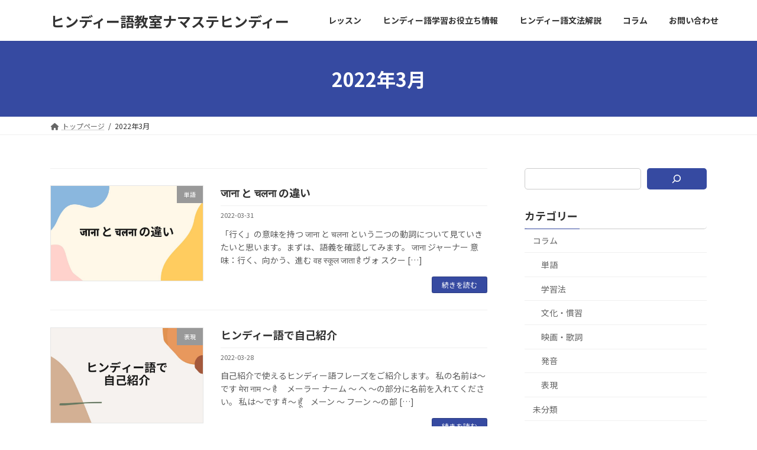

--- FILE ---
content_type: text/html; charset=UTF-8
request_url: https://namastehindi.net/2022/03/
body_size: 16994
content:
<!DOCTYPE html>
<html dir="ltr" lang="ja"
	prefix="og: https://ogp.me/ns#" >
<head>
<meta charset="utf-8">
<meta http-equiv="X-UA-Compatible" content="IE=edge">
<meta name="viewport" content="width=device-width, initial-scale=1">
<title>3月, 2022 | ヒンディー語教室ナマステヒンディー</title>

		<!-- All in One SEO 4.2.3.1 -->
		<meta name="robots" content="max-image-preview:large" />
		<meta name="google-site-verification" content="gWOUmIuHd4hrunmMVToCWk5eyZdAg5inEPcipW10Z3w" />
		<link rel="canonical" href="https://namastehindi.net/2022/03/" />
		<meta name="generator" content="All in One SEO (AIOSEO) 4.2.3.1 " />
		<script type="application/ld+json" class="aioseo-schema">
			{"@context":"https:\/\/schema.org","@graph":[{"@type":"WebSite","@id":"https:\/\/namastehindi.net\/#website","url":"https:\/\/namastehindi.net\/","name":"\u30d2\u30f3\u30c7\u30a3\u30fc\u8a9e\u6559\u5ba4\u30ca\u30de\u30b9\u30c6\u30d2\u30f3\u30c7\u30a3\u30fc","inLanguage":"ja","publisher":{"@id":"https:\/\/namastehindi.net\/#organization"}},{"@type":"Organization","@id":"https:\/\/namastehindi.net\/#organization","name":"\u30d2\u30f3\u30c7\u30a3\u30fc\u8a9e\u6559\u5ba4\u30ca\u30de\u30b9\u30c6\u30d2\u30f3\u30c7\u30a3\u30fc","url":"https:\/\/namastehindi.net\/"},{"@type":"BreadcrumbList","@id":"https:\/\/namastehindi.net\/2022\/03\/#breadcrumblist","itemListElement":[{"@type":"ListItem","@id":"https:\/\/namastehindi.net\/#listItem","position":1,"item":{"@type":"WebPage","@id":"https:\/\/namastehindi.net\/","name":"\u30db\u30fc\u30e0","description":"\u30aa\u30f3\u30e9\u30a4\u30f3\u30d7\u30e9\u30a4\u30d9\u30fc\u30c8\u30ec\u30c3\u30b9\u30f3\u3002\u30d2\u30f3\u30c7\u30a3\u30fc\u8a9e\u3067\u4f1a\u8a71\u3084\u6620\u753b\u3092\u697d\u3057\u3080\u305f\u3081\u306b\u3001\u6587\u5b57\u30fb\u6587\u6cd5\u304b\u3089\u3057\u3063\u304b\u308a\u57fa\u790e\u56fa\u3081\u3057\u307e\u3059\u3002","url":"https:\/\/namastehindi.net\/"},"nextItem":"https:\/\/namastehindi.net\/2022\/#listItem"},{"@type":"ListItem","@id":"https:\/\/namastehindi.net\/2022\/#listItem","position":2,"item":{"@type":"WebPage","@id":"https:\/\/namastehindi.net\/2022\/","name":"2022","url":"https:\/\/namastehindi.net\/2022\/"},"nextItem":"https:\/\/namastehindi.net\/2022\/03\/#listItem","previousItem":"https:\/\/namastehindi.net\/#listItem"},{"@type":"ListItem","@id":"https:\/\/namastehindi.net\/2022\/03\/#listItem","position":3,"item":{"@type":"WebPage","@id":"https:\/\/namastehindi.net\/2022\/03\/","name":"3\u6708, 2022","url":"https:\/\/namastehindi.net\/2022\/03\/"},"previousItem":"https:\/\/namastehindi.net\/2022\/#listItem"}]},{"@type":"CollectionPage","@id":"https:\/\/namastehindi.net\/2022\/03\/#collectionpage","url":"https:\/\/namastehindi.net\/2022\/03\/","name":"3\u6708, 2022 | \u30d2\u30f3\u30c7\u30a3\u30fc\u8a9e\u6559\u5ba4\u30ca\u30de\u30b9\u30c6\u30d2\u30f3\u30c7\u30a3\u30fc","inLanguage":"ja","isPartOf":{"@id":"https:\/\/namastehindi.net\/#website"},"breadcrumb":{"@id":"https:\/\/namastehindi.net\/2022\/03\/#breadcrumblist"}}]}
		</script>
		<!-- All in One SEO -->

<link rel='dns-prefetch' href='//www.googletagmanager.com' />
<link rel='dns-prefetch' href='//pagead2.googlesyndication.com' />
<link rel="alternate" type="application/rss+xml" title="ヒンディー語教室ナマステヒンディー &raquo; フィード" href="https://namastehindi.net/feed/" />
<link rel="alternate" type="application/rss+xml" title="ヒンディー語教室ナマステヒンディー &raquo; コメントフィード" href="https://namastehindi.net/comments/feed/" />
<meta name="description" content="2022年3月 の記事 ヒンディー語教室ナマステヒンディー " />		<!-- This site uses the Google Analytics by MonsterInsights plugin v8.10.0 - Using Analytics tracking - https://www.monsterinsights.com/ -->
							<script
				src="//www.googletagmanager.com/gtag/js?id=G-L49MYWDXRJ"  data-cfasync="false" data-wpfc-render="false" type="text/javascript" async></script>
			<script data-cfasync="false" data-wpfc-render="false" type="text/javascript">
				var mi_version = '8.10.0';
				var mi_track_user = true;
				var mi_no_track_reason = '';
				
								var disableStrs = [
										'ga-disable-G-L49MYWDXRJ',
														];

				/* Function to detect opted out users */
				function __gtagTrackerIsOptedOut() {
					for (var index = 0; index < disableStrs.length; index++) {
						if (document.cookie.indexOf(disableStrs[index] + '=true') > -1) {
							return true;
						}
					}

					return false;
				}

				/* Disable tracking if the opt-out cookie exists. */
				if (__gtagTrackerIsOptedOut()) {
					for (var index = 0; index < disableStrs.length; index++) {
						window[disableStrs[index]] = true;
					}
				}

				/* Opt-out function */
				function __gtagTrackerOptout() {
					for (var index = 0; index < disableStrs.length; index++) {
						document.cookie = disableStrs[index] + '=true; expires=Thu, 31 Dec 2099 23:59:59 UTC; path=/';
						window[disableStrs[index]] = true;
					}
				}

				if ('undefined' === typeof gaOptout) {
					function gaOptout() {
						__gtagTrackerOptout();
					}
				}
								window.dataLayer = window.dataLayer || [];

				window.MonsterInsightsDualTracker = {
					helpers: {},
					trackers: {},
				};
				if (mi_track_user) {
					function __gtagDataLayer() {
						dataLayer.push(arguments);
					}

					function __gtagTracker(type, name, parameters) {
						if (!parameters) {
							parameters = {};
						}

						if (parameters.send_to) {
							__gtagDataLayer.apply(null, arguments);
							return;
						}

						if (type === 'event') {
														parameters.send_to = monsterinsights_frontend.v4_id;
							var hookName = name;
							if (typeof parameters['event_category'] !== 'undefined') {
								hookName = parameters['event_category'] + ':' + name;
							}

							if (typeof MonsterInsightsDualTracker.trackers[hookName] !== 'undefined') {
								MonsterInsightsDualTracker.trackers[hookName](parameters);
							} else {
								__gtagDataLayer('event', name, parameters);
							}
							
													} else {
							__gtagDataLayer.apply(null, arguments);
						}
					}

					__gtagTracker('js', new Date());
					__gtagTracker('set', {
						'developer_id.dZGIzZG': true,
											});
										__gtagTracker('config', 'G-L49MYWDXRJ', {"forceSSL":"true","link_attribution":"true"} );
															window.gtag = __gtagTracker;										(function () {
						/* https://developers.google.com/analytics/devguides/collection/analyticsjs/ */
						/* ga and __gaTracker compatibility shim. */
						var noopfn = function () {
							return null;
						};
						var newtracker = function () {
							return new Tracker();
						};
						var Tracker = function () {
							return null;
						};
						var p = Tracker.prototype;
						p.get = noopfn;
						p.set = noopfn;
						p.send = function () {
							var args = Array.prototype.slice.call(arguments);
							args.unshift('send');
							__gaTracker.apply(null, args);
						};
						var __gaTracker = function () {
							var len = arguments.length;
							if (len === 0) {
								return;
							}
							var f = arguments[len - 1];
							if (typeof f !== 'object' || f === null || typeof f.hitCallback !== 'function') {
								if ('send' === arguments[0]) {
									var hitConverted, hitObject = false, action;
									if ('event' === arguments[1]) {
										if ('undefined' !== typeof arguments[3]) {
											hitObject = {
												'eventAction': arguments[3],
												'eventCategory': arguments[2],
												'eventLabel': arguments[4],
												'value': arguments[5] ? arguments[5] : 1,
											}
										}
									}
									if ('pageview' === arguments[1]) {
										if ('undefined' !== typeof arguments[2]) {
											hitObject = {
												'eventAction': 'page_view',
												'page_path': arguments[2],
											}
										}
									}
									if (typeof arguments[2] === 'object') {
										hitObject = arguments[2];
									}
									if (typeof arguments[5] === 'object') {
										Object.assign(hitObject, arguments[5]);
									}
									if ('undefined' !== typeof arguments[1].hitType) {
										hitObject = arguments[1];
										if ('pageview' === hitObject.hitType) {
											hitObject.eventAction = 'page_view';
										}
									}
									if (hitObject) {
										action = 'timing' === arguments[1].hitType ? 'timing_complete' : hitObject.eventAction;
										hitConverted = mapArgs(hitObject);
										__gtagTracker('event', action, hitConverted);
									}
								}
								return;
							}

							function mapArgs(args) {
								var arg, hit = {};
								var gaMap = {
									'eventCategory': 'event_category',
									'eventAction': 'event_action',
									'eventLabel': 'event_label',
									'eventValue': 'event_value',
									'nonInteraction': 'non_interaction',
									'timingCategory': 'event_category',
									'timingVar': 'name',
									'timingValue': 'value',
									'timingLabel': 'event_label',
									'page': 'page_path',
									'location': 'page_location',
									'title': 'page_title',
								};
								for (arg in args) {
																		if (!(!args.hasOwnProperty(arg) || !gaMap.hasOwnProperty(arg))) {
										hit[gaMap[arg]] = args[arg];
									} else {
										hit[arg] = args[arg];
									}
								}
								return hit;
							}

							try {
								f.hitCallback();
							} catch (ex) {
							}
						};
						__gaTracker.create = newtracker;
						__gaTracker.getByName = newtracker;
						__gaTracker.getAll = function () {
							return [];
						};
						__gaTracker.remove = noopfn;
						__gaTracker.loaded = true;
						window['__gaTracker'] = __gaTracker;
					})();
									} else {
										console.log("");
					(function () {
						function __gtagTracker() {
							return null;
						}

						window['__gtagTracker'] = __gtagTracker;
						window['gtag'] = __gtagTracker;
					})();
									}
			</script>
				<!-- / Google Analytics by MonsterInsights -->
		<style id='wp-img-auto-sizes-contain-inline-css' type='text/css'>
img:is([sizes=auto i],[sizes^="auto," i]){contain-intrinsic-size:3000px 1500px}
/*# sourceURL=wp-img-auto-sizes-contain-inline-css */
</style>
<link rel='stylesheet' id='vkExUnit_common_style-css' href='https://namastehindi.net/wp-content/plugins/vk-all-in-one-expansion-unit/assets/css/vkExUnit_style.css?ver=9.77.0.0' type='text/css' media='all' />
<style id='vkExUnit_common_style-inline-css' type='text/css'>
:root {--ver_page_top_button_url:url(https://namastehindi.net/wp-content/plugins/vk-all-in-one-expansion-unit/assets/images/to-top-btn-icon.svg);}@font-face {font-weight: normal;font-style: normal;font-family: "vk_sns";src: url("https://namastehindi.net/wp-content/plugins/vk-all-in-one-expansion-unit/inc/sns/icons/fonts/vk_sns.eot?-bq20cj");src: url("https://namastehindi.net/wp-content/plugins/vk-all-in-one-expansion-unit/inc/sns/icons/fonts/vk_sns.eot?#iefix-bq20cj") format("embedded-opentype"),url("https://namastehindi.net/wp-content/plugins/vk-all-in-one-expansion-unit/inc/sns/icons/fonts/vk_sns.woff?-bq20cj") format("woff"),url("https://namastehindi.net/wp-content/plugins/vk-all-in-one-expansion-unit/inc/sns/icons/fonts/vk_sns.ttf?-bq20cj") format("truetype"),url("https://namastehindi.net/wp-content/plugins/vk-all-in-one-expansion-unit/inc/sns/icons/fonts/vk_sns.svg?-bq20cj#vk_sns") format("svg");}
/*# sourceURL=vkExUnit_common_style-inline-css */
</style>
<style id='wp-emoji-styles-inline-css' type='text/css'>

	img.wp-smiley, img.emoji {
		display: inline !important;
		border: none !important;
		box-shadow: none !important;
		height: 1em !important;
		width: 1em !important;
		margin: 0 0.07em !important;
		vertical-align: -0.1em !important;
		background: none !important;
		padding: 0 !important;
	}
/*# sourceURL=wp-emoji-styles-inline-css */
</style>
<style id='wp-block-library-inline-css' type='text/css'>
:root{--wp-block-synced-color:#7a00df;--wp-block-synced-color--rgb:122,0,223;--wp-bound-block-color:var(--wp-block-synced-color);--wp-editor-canvas-background:#ddd;--wp-admin-theme-color:#007cba;--wp-admin-theme-color--rgb:0,124,186;--wp-admin-theme-color-darker-10:#006ba1;--wp-admin-theme-color-darker-10--rgb:0,107,160.5;--wp-admin-theme-color-darker-20:#005a87;--wp-admin-theme-color-darker-20--rgb:0,90,135;--wp-admin-border-width-focus:2px}@media (min-resolution:192dpi){:root{--wp-admin-border-width-focus:1.5px}}.wp-element-button{cursor:pointer}:root .has-very-light-gray-background-color{background-color:#eee}:root .has-very-dark-gray-background-color{background-color:#313131}:root .has-very-light-gray-color{color:#eee}:root .has-very-dark-gray-color{color:#313131}:root .has-vivid-green-cyan-to-vivid-cyan-blue-gradient-background{background:linear-gradient(135deg,#00d084,#0693e3)}:root .has-purple-crush-gradient-background{background:linear-gradient(135deg,#34e2e4,#4721fb 50%,#ab1dfe)}:root .has-hazy-dawn-gradient-background{background:linear-gradient(135deg,#faaca8,#dad0ec)}:root .has-subdued-olive-gradient-background{background:linear-gradient(135deg,#fafae1,#67a671)}:root .has-atomic-cream-gradient-background{background:linear-gradient(135deg,#fdd79a,#004a59)}:root .has-nightshade-gradient-background{background:linear-gradient(135deg,#330968,#31cdcf)}:root .has-midnight-gradient-background{background:linear-gradient(135deg,#020381,#2874fc)}:root{--wp--preset--font-size--normal:16px;--wp--preset--font-size--huge:42px}.has-regular-font-size{font-size:1em}.has-larger-font-size{font-size:2.625em}.has-normal-font-size{font-size:var(--wp--preset--font-size--normal)}.has-huge-font-size{font-size:var(--wp--preset--font-size--huge)}.has-text-align-center{text-align:center}.has-text-align-left{text-align:left}.has-text-align-right{text-align:right}.has-fit-text{white-space:nowrap!important}#end-resizable-editor-section{display:none}.aligncenter{clear:both}.items-justified-left{justify-content:flex-start}.items-justified-center{justify-content:center}.items-justified-right{justify-content:flex-end}.items-justified-space-between{justify-content:space-between}.screen-reader-text{border:0;clip-path:inset(50%);height:1px;margin:-1px;overflow:hidden;padding:0;position:absolute;width:1px;word-wrap:normal!important}.screen-reader-text:focus{background-color:#ddd;clip-path:none;color:#444;display:block;font-size:1em;height:auto;left:5px;line-height:normal;padding:15px 23px 14px;text-decoration:none;top:5px;width:auto;z-index:100000}html :where(.has-border-color){border-style:solid}html :where([style*=border-top-color]){border-top-style:solid}html :where([style*=border-right-color]){border-right-style:solid}html :where([style*=border-bottom-color]){border-bottom-style:solid}html :where([style*=border-left-color]){border-left-style:solid}html :where([style*=border-width]){border-style:solid}html :where([style*=border-top-width]){border-top-style:solid}html :where([style*=border-right-width]){border-right-style:solid}html :where([style*=border-bottom-width]){border-bottom-style:solid}html :where([style*=border-left-width]){border-left-style:solid}html :where(img[class*=wp-image-]){height:auto;max-width:100%}:where(figure){margin:0 0 1em}html :where(.is-position-sticky){--wp-admin--admin-bar--position-offset:var(--wp-admin--admin-bar--height,0px)}@media screen and (max-width:600px){html :where(.is-position-sticky){--wp-admin--admin-bar--position-offset:0px}}
/* VK Color Palettes */:root{ --vk-color-primary:#364aa1}:root .has-vk-color-primary-color { color:var(--vk-color-primary); }:root .has-vk-color-primary-background-color { background-color:var(--vk-color-primary); }:root{ --vk-color-primary-dark:#2b3b80}:root .has-vk-color-primary-dark-color { color:var(--vk-color-primary-dark); }:root .has-vk-color-primary-dark-background-color { background-color:var(--vk-color-primary-dark); }:root{ --vk-color-primary-vivid:#3b51b1}:root .has-vk-color-primary-vivid-color { color:var(--vk-color-primary-vivid); }:root .has-vk-color-primary-vivid-background-color { background-color:var(--vk-color-primary-vivid); }

/*# sourceURL=wp-block-library-inline-css */
</style><style id='wp-block-search-inline-css' type='text/css'>
.wp-block-search__button{margin-left:10px;word-break:normal}.wp-block-search__button.has-icon{line-height:0}.wp-block-search__button svg{height:1.25em;min-height:24px;min-width:24px;width:1.25em;fill:currentColor;vertical-align:text-bottom}:where(.wp-block-search__button){border:1px solid #ccc;padding:6px 10px}.wp-block-search__inside-wrapper{display:flex;flex:auto;flex-wrap:nowrap;max-width:100%}.wp-block-search__label{width:100%}.wp-block-search.wp-block-search__button-only .wp-block-search__button{box-sizing:border-box;display:flex;flex-shrink:0;justify-content:center;margin-left:0;max-width:100%}.wp-block-search.wp-block-search__button-only .wp-block-search__inside-wrapper{min-width:0!important;transition-property:width}.wp-block-search.wp-block-search__button-only .wp-block-search__input{flex-basis:100%;transition-duration:.3s}.wp-block-search.wp-block-search__button-only.wp-block-search__searchfield-hidden,.wp-block-search.wp-block-search__button-only.wp-block-search__searchfield-hidden .wp-block-search__inside-wrapper{overflow:hidden}.wp-block-search.wp-block-search__button-only.wp-block-search__searchfield-hidden .wp-block-search__input{border-left-width:0!important;border-right-width:0!important;flex-basis:0;flex-grow:0;margin:0;min-width:0!important;padding-left:0!important;padding-right:0!important;width:0!important}:where(.wp-block-search__input){appearance:none;border:1px solid #949494;flex-grow:1;font-family:inherit;font-size:inherit;font-style:inherit;font-weight:inherit;letter-spacing:inherit;line-height:inherit;margin-left:0;margin-right:0;min-width:3rem;padding:8px;text-decoration:unset!important;text-transform:inherit}:where(.wp-block-search__button-inside .wp-block-search__inside-wrapper){background-color:#fff;border:1px solid #949494;box-sizing:border-box;padding:4px}:where(.wp-block-search__button-inside .wp-block-search__inside-wrapper) .wp-block-search__input{border:none;border-radius:0;padding:0 4px}:where(.wp-block-search__button-inside .wp-block-search__inside-wrapper) .wp-block-search__input:focus{outline:none}:where(.wp-block-search__button-inside .wp-block-search__inside-wrapper) :where(.wp-block-search__button){padding:4px 8px}.wp-block-search.aligncenter .wp-block-search__inside-wrapper{margin:auto}.wp-block[data-align=right] .wp-block-search.wp-block-search__button-only .wp-block-search__inside-wrapper{float:right}
/*# sourceURL=https://namastehindi.net/wp-includes/blocks/search/style.min.css */
</style>
<style id='wp-block-tag-cloud-inline-css' type='text/css'>
.wp-block-tag-cloud{box-sizing:border-box}.wp-block-tag-cloud.aligncenter{justify-content:center;text-align:center}.wp-block-tag-cloud a{display:inline-block;margin-right:5px}.wp-block-tag-cloud span{display:inline-block;margin-left:5px;text-decoration:none}:root :where(.wp-block-tag-cloud.is-style-outline){display:flex;flex-wrap:wrap;gap:1ch}:root :where(.wp-block-tag-cloud.is-style-outline a){border:1px solid;font-size:unset!important;margin-right:0;padding:1ch 2ch;text-decoration:none!important}
/*# sourceURL=https://namastehindi.net/wp-includes/blocks/tag-cloud/style.min.css */
</style>
<style id='global-styles-inline-css' type='text/css'>
:root{--wp--preset--aspect-ratio--square: 1;--wp--preset--aspect-ratio--4-3: 4/3;--wp--preset--aspect-ratio--3-4: 3/4;--wp--preset--aspect-ratio--3-2: 3/2;--wp--preset--aspect-ratio--2-3: 2/3;--wp--preset--aspect-ratio--16-9: 16/9;--wp--preset--aspect-ratio--9-16: 9/16;--wp--preset--color--black: #000000;--wp--preset--color--cyan-bluish-gray: #abb8c3;--wp--preset--color--white: #ffffff;--wp--preset--color--pale-pink: #f78da7;--wp--preset--color--vivid-red: #cf2e2e;--wp--preset--color--luminous-vivid-orange: #ff6900;--wp--preset--color--luminous-vivid-amber: #fcb900;--wp--preset--color--light-green-cyan: #7bdcb5;--wp--preset--color--vivid-green-cyan: #00d084;--wp--preset--color--pale-cyan-blue: #8ed1fc;--wp--preset--color--vivid-cyan-blue: #0693e3;--wp--preset--color--vivid-purple: #9b51e0;--wp--preset--gradient--vivid-cyan-blue-to-vivid-purple: linear-gradient(135deg,rgba(6,147,227,1) 0%,rgb(155,81,224) 100%);--wp--preset--gradient--light-green-cyan-to-vivid-green-cyan: linear-gradient(135deg,rgb(122,220,180) 0%,rgb(0,208,130) 100%);--wp--preset--gradient--luminous-vivid-amber-to-luminous-vivid-orange: linear-gradient(135deg,rgba(252,185,0,1) 0%,rgba(255,105,0,1) 100%);--wp--preset--gradient--luminous-vivid-orange-to-vivid-red: linear-gradient(135deg,rgba(255,105,0,1) 0%,rgb(207,46,46) 100%);--wp--preset--gradient--very-light-gray-to-cyan-bluish-gray: linear-gradient(135deg,rgb(238,238,238) 0%,rgb(169,184,195) 100%);--wp--preset--gradient--cool-to-warm-spectrum: linear-gradient(135deg,rgb(74,234,220) 0%,rgb(151,120,209) 20%,rgb(207,42,186) 40%,rgb(238,44,130) 60%,rgb(251,105,98) 80%,rgb(254,248,76) 100%);--wp--preset--gradient--blush-light-purple: linear-gradient(135deg,rgb(255,206,236) 0%,rgb(152,150,240) 100%);--wp--preset--gradient--blush-bordeaux: linear-gradient(135deg,rgb(254,205,165) 0%,rgb(254,45,45) 50%,rgb(107,0,62) 100%);--wp--preset--gradient--luminous-dusk: linear-gradient(135deg,rgb(255,203,112) 0%,rgb(199,81,192) 50%,rgb(65,88,208) 100%);--wp--preset--gradient--pale-ocean: linear-gradient(135deg,rgb(255,245,203) 0%,rgb(182,227,212) 50%,rgb(51,167,181) 100%);--wp--preset--gradient--electric-grass: linear-gradient(135deg,rgb(202,248,128) 0%,rgb(113,206,126) 100%);--wp--preset--gradient--midnight: linear-gradient(135deg,rgb(2,3,129) 0%,rgb(40,116,252) 100%);--wp--preset--gradient--vivid-green-cyan-to-vivid-cyan-blue: linear-gradient(135deg,rgba(0,208,132,1) 0%,rgba(6,147,227,1) 100%);--wp--preset--font-size--small: 14px;--wp--preset--font-size--medium: 20px;--wp--preset--font-size--large: 24px;--wp--preset--font-size--x-large: 42px;--wp--preset--font-size--regular: 16px;--wp--preset--font-size--huge: 36px;--wp--preset--spacing--20: 0.44rem;--wp--preset--spacing--30: 0.67rem;--wp--preset--spacing--40: 1rem;--wp--preset--spacing--50: 1.5rem;--wp--preset--spacing--60: 2.25rem;--wp--preset--spacing--70: 3.38rem;--wp--preset--spacing--80: 5.06rem;--wp--preset--shadow--natural: 6px 6px 9px rgba(0, 0, 0, 0.2);--wp--preset--shadow--deep: 12px 12px 50px rgba(0, 0, 0, 0.4);--wp--preset--shadow--sharp: 6px 6px 0px rgba(0, 0, 0, 0.2);--wp--preset--shadow--outlined: 6px 6px 0px -3px rgb(255, 255, 255), 6px 6px rgb(0, 0, 0);--wp--preset--shadow--crisp: 6px 6px 0px rgb(0, 0, 0);}:where(.is-layout-flex){gap: 0.5em;}:where(.is-layout-grid){gap: 0.5em;}body .is-layout-flex{display: flex;}.is-layout-flex{flex-wrap: wrap;align-items: center;}.is-layout-flex > :is(*, div){margin: 0;}body .is-layout-grid{display: grid;}.is-layout-grid > :is(*, div){margin: 0;}:where(.wp-block-columns.is-layout-flex){gap: 2em;}:where(.wp-block-columns.is-layout-grid){gap: 2em;}:where(.wp-block-post-template.is-layout-flex){gap: 1.25em;}:where(.wp-block-post-template.is-layout-grid){gap: 1.25em;}.has-black-color{color: var(--wp--preset--color--black) !important;}.has-cyan-bluish-gray-color{color: var(--wp--preset--color--cyan-bluish-gray) !important;}.has-white-color{color: var(--wp--preset--color--white) !important;}.has-pale-pink-color{color: var(--wp--preset--color--pale-pink) !important;}.has-vivid-red-color{color: var(--wp--preset--color--vivid-red) !important;}.has-luminous-vivid-orange-color{color: var(--wp--preset--color--luminous-vivid-orange) !important;}.has-luminous-vivid-amber-color{color: var(--wp--preset--color--luminous-vivid-amber) !important;}.has-light-green-cyan-color{color: var(--wp--preset--color--light-green-cyan) !important;}.has-vivid-green-cyan-color{color: var(--wp--preset--color--vivid-green-cyan) !important;}.has-pale-cyan-blue-color{color: var(--wp--preset--color--pale-cyan-blue) !important;}.has-vivid-cyan-blue-color{color: var(--wp--preset--color--vivid-cyan-blue) !important;}.has-vivid-purple-color{color: var(--wp--preset--color--vivid-purple) !important;}.has-black-background-color{background-color: var(--wp--preset--color--black) !important;}.has-cyan-bluish-gray-background-color{background-color: var(--wp--preset--color--cyan-bluish-gray) !important;}.has-white-background-color{background-color: var(--wp--preset--color--white) !important;}.has-pale-pink-background-color{background-color: var(--wp--preset--color--pale-pink) !important;}.has-vivid-red-background-color{background-color: var(--wp--preset--color--vivid-red) !important;}.has-luminous-vivid-orange-background-color{background-color: var(--wp--preset--color--luminous-vivid-orange) !important;}.has-luminous-vivid-amber-background-color{background-color: var(--wp--preset--color--luminous-vivid-amber) !important;}.has-light-green-cyan-background-color{background-color: var(--wp--preset--color--light-green-cyan) !important;}.has-vivid-green-cyan-background-color{background-color: var(--wp--preset--color--vivid-green-cyan) !important;}.has-pale-cyan-blue-background-color{background-color: var(--wp--preset--color--pale-cyan-blue) !important;}.has-vivid-cyan-blue-background-color{background-color: var(--wp--preset--color--vivid-cyan-blue) !important;}.has-vivid-purple-background-color{background-color: var(--wp--preset--color--vivid-purple) !important;}.has-black-border-color{border-color: var(--wp--preset--color--black) !important;}.has-cyan-bluish-gray-border-color{border-color: var(--wp--preset--color--cyan-bluish-gray) !important;}.has-white-border-color{border-color: var(--wp--preset--color--white) !important;}.has-pale-pink-border-color{border-color: var(--wp--preset--color--pale-pink) !important;}.has-vivid-red-border-color{border-color: var(--wp--preset--color--vivid-red) !important;}.has-luminous-vivid-orange-border-color{border-color: var(--wp--preset--color--luminous-vivid-orange) !important;}.has-luminous-vivid-amber-border-color{border-color: var(--wp--preset--color--luminous-vivid-amber) !important;}.has-light-green-cyan-border-color{border-color: var(--wp--preset--color--light-green-cyan) !important;}.has-vivid-green-cyan-border-color{border-color: var(--wp--preset--color--vivid-green-cyan) !important;}.has-pale-cyan-blue-border-color{border-color: var(--wp--preset--color--pale-cyan-blue) !important;}.has-vivid-cyan-blue-border-color{border-color: var(--wp--preset--color--vivid-cyan-blue) !important;}.has-vivid-purple-border-color{border-color: var(--wp--preset--color--vivid-purple) !important;}.has-vivid-cyan-blue-to-vivid-purple-gradient-background{background: var(--wp--preset--gradient--vivid-cyan-blue-to-vivid-purple) !important;}.has-light-green-cyan-to-vivid-green-cyan-gradient-background{background: var(--wp--preset--gradient--light-green-cyan-to-vivid-green-cyan) !important;}.has-luminous-vivid-amber-to-luminous-vivid-orange-gradient-background{background: var(--wp--preset--gradient--luminous-vivid-amber-to-luminous-vivid-orange) !important;}.has-luminous-vivid-orange-to-vivid-red-gradient-background{background: var(--wp--preset--gradient--luminous-vivid-orange-to-vivid-red) !important;}.has-very-light-gray-to-cyan-bluish-gray-gradient-background{background: var(--wp--preset--gradient--very-light-gray-to-cyan-bluish-gray) !important;}.has-cool-to-warm-spectrum-gradient-background{background: var(--wp--preset--gradient--cool-to-warm-spectrum) !important;}.has-blush-light-purple-gradient-background{background: var(--wp--preset--gradient--blush-light-purple) !important;}.has-blush-bordeaux-gradient-background{background: var(--wp--preset--gradient--blush-bordeaux) !important;}.has-luminous-dusk-gradient-background{background: var(--wp--preset--gradient--luminous-dusk) !important;}.has-pale-ocean-gradient-background{background: var(--wp--preset--gradient--pale-ocean) !important;}.has-electric-grass-gradient-background{background: var(--wp--preset--gradient--electric-grass) !important;}.has-midnight-gradient-background{background: var(--wp--preset--gradient--midnight) !important;}.has-small-font-size{font-size: var(--wp--preset--font-size--small) !important;}.has-medium-font-size{font-size: var(--wp--preset--font-size--medium) !important;}.has-large-font-size{font-size: var(--wp--preset--font-size--large) !important;}.has-x-large-font-size{font-size: var(--wp--preset--font-size--x-large) !important;}
:where(.wp-block-columns.is-layout-flex){gap: 2em;}:where(.wp-block-columns.is-layout-grid){gap: 2em;}
/*# sourceURL=global-styles-inline-css */
</style>
<style id='core-block-supports-inline-css' type='text/css'>
.wp-block-gallery.wp-block-gallery-1{--wp--style--unstable-gallery-gap:var( --wp--style--gallery-gap-default, var( --gallery-block--gutter-size, var( --wp--style--block-gap, 0.5em ) ) );gap:var( --wp--style--gallery-gap-default, var( --gallery-block--gutter-size, var( --wp--style--block-gap, 0.5em ) ) );}.wp-container-core-columns-is-layout-9d6595d7{flex-wrap:nowrap;}
/*# sourceURL=core-block-supports-inline-css */
</style>

<style id='classic-theme-styles-inline-css' type='text/css'>
/*! This file is auto-generated */
.wp-block-button__link{color:#fff;background-color:#32373c;border-radius:9999px;box-shadow:none;text-decoration:none;padding:calc(.667em + 2px) calc(1.333em + 2px);font-size:1.125em}.wp-block-file__button{background:#32373c;color:#fff;text-decoration:none}
/*# sourceURL=/wp-includes/css/classic-themes.min.css */
</style>
<link rel='stylesheet' id='contact-form-7-css' href='https://namastehindi.net/wp-content/plugins/contact-form-7/includes/css/styles.css?ver=5.6.1' type='text/css' media='all' />
<link rel='stylesheet' id='whats-new-style-css' href='https://namastehindi.net/wp-content/plugins/whats-new-genarator/whats-new.css?ver=2.0.2' type='text/css' media='all' />
<link rel='stylesheet' id='lightning-common-style-css' href='https://namastehindi.net/wp-content/themes/lightning/_g3/assets/css/style.css?ver=14.20.3' type='text/css' media='all' />
<style id='lightning-common-style-inline-css' type='text/css'>
/* Lightning */:root {--vk-color-primary:#364aa1;--vk-color-primary-dark:#2b3b80;--vk-color-primary-vivid:#3b51b1;--g_nav_main_acc_icon_open_url:url(https://namastehindi.net/wp-content/themes/lightning/_g3/inc/vk-mobile-nav/package/images/vk-menu-acc-icon-open-black.svg);--g_nav_main_acc_icon_close_url: url(https://namastehindi.net/wp-content/themes/lightning/_g3/inc/vk-mobile-nav/package/images/vk-menu-close-black.svg);--g_nav_sub_acc_icon_open_url: url(https://namastehindi.net/wp-content/themes/lightning/_g3/inc/vk-mobile-nav/package/images/vk-menu-acc-icon-open-white.svg);--g_nav_sub_acc_icon_close_url: url(https://namastehindi.net/wp-content/themes/lightning/_g3/inc/vk-mobile-nav/package/images/vk-menu-close-white.svg);}
html{scroll-padding-top:var(--vk-size-admin-bar);}
/* vk-mobile-nav */:root {--vk-mobile-nav-menu-btn-bg-src: url("https://namastehindi.net/wp-content/themes/lightning/_g3/inc/vk-mobile-nav/package/images/vk-menu-btn-black.svg");--vk-mobile-nav-menu-btn-close-bg-src: url("https://namastehindi.net/wp-content/themes/lightning/_g3/inc/vk-mobile-nav/package/images/vk-menu-close-black.svg");--vk-menu-acc-icon-open-black-bg-src: url("https://namastehindi.net/wp-content/themes/lightning/_g3/inc/vk-mobile-nav/package/images/vk-menu-acc-icon-open-black.svg");--vk-menu-acc-icon-open-white-bg-src: url("https://namastehindi.net/wp-content/themes/lightning/_g3/inc/vk-mobile-nav/package/images/vk-menu-acc-icon-open-white.svg");--vk-menu-acc-icon-close-black-bg-src: url("https://namastehindi.net/wp-content/themes/lightning/_g3/inc/vk-mobile-nav/package/images/vk-menu-close-black.svg");--vk-menu-acc-icon-close-white-bg-src: url("https://namastehindi.net/wp-content/themes/lightning/_g3/inc/vk-mobile-nav/package/images/vk-menu-close-white.svg");}
/*# sourceURL=lightning-common-style-inline-css */
</style>
<link rel='stylesheet' id='lightning-design-style-css' href='https://namastehindi.net/wp-content/themes/lightning/_g3/design-skin/origin3/css/style.css?ver=14.20.3' type='text/css' media='all' />
<style id='lightning-design-style-inline-css' type='text/css'>
.tagcloud a:before { font-family: "Font Awesome 5 Free";content: "\f02b";font-weight: bold; }
/*# sourceURL=lightning-design-style-inline-css */
</style>
<link rel='stylesheet' id='vk-blog-card-css' href='https://namastehindi.net/wp-content/themes/lightning/_g3/inc/vk-wp-oembed-blog-card/package/css/blog-card.css?ver=6.9' type='text/css' media='all' />
<link rel='stylesheet' id='lightning-theme-style-css' href='https://namastehindi.net/wp-content/themes/lightning/style.css?ver=14.20.3' type='text/css' media='all' />
<link rel='stylesheet' id='vk-font-awesome-css' href='https://namastehindi.net/wp-content/themes/lightning/vendor/vektor-inc/font-awesome-versions/src/versions/6/css/all.min.css?ver=6.1.0' type='text/css' media='all' />
<link rel='stylesheet' id='wp-block-image-css' href='https://namastehindi.net/wp-includes/blocks/image/style.min.css?ver=6.9' type='text/css' media='all' />
<link rel='stylesheet' id='wp-block-gallery-css' href='https://namastehindi.net/wp-includes/blocks/gallery/style.min.css?ver=6.9' type='text/css' media='all' />
<link rel='stylesheet' id='wp-block-spacer-css' href='https://namastehindi.net/wp-includes/blocks/spacer/style.min.css?ver=6.9' type='text/css' media='all' />
<link rel='stylesheet' id='wp-block-paragraph-css' href='https://namastehindi.net/wp-includes/blocks/paragraph/style.min.css?ver=6.9' type='text/css' media='all' />
<link rel='stylesheet' id='wp-block-group-css' href='https://namastehindi.net/wp-includes/blocks/group/style.min.css?ver=6.9' type='text/css' media='all' />
<link rel='stylesheet' id='wp-block-columns-css' href='https://namastehindi.net/wp-includes/blocks/columns/style.min.css?ver=6.9' type='text/css' media='all' />
<link rel='stylesheet' id='wp-block-heading-css' href='https://namastehindi.net/wp-includes/blocks/heading/style.min.css?ver=6.9' type='text/css' media='all' />
<link rel='stylesheet' id='wp-block-button-css' href='https://namastehindi.net/wp-includes/blocks/button/style.min.css?ver=6.9' type='text/css' media='all' />
<link rel='stylesheet' id='wp-block-buttons-css' href='https://namastehindi.net/wp-includes/blocks/buttons/style.min.css?ver=6.9' type='text/css' media='all' />
<link rel='stylesheet' id='wp-block-list-css' href='https://namastehindi.net/wp-includes/blocks/list/style.min.css?ver=6.9' type='text/css' media='all' />
<script type="text/javascript" src="https://namastehindi.net/wp-content/plugins/google-analytics-for-wordpress/assets/js/frontend-gtag.min.js?ver=8.10.0" id="monsterinsights-frontend-script-js"></script>
<script data-cfasync="false" data-wpfc-render="false" type="text/javascript" id='monsterinsights-frontend-script-js-extra'>/* <![CDATA[ */
var monsterinsights_frontend = {"js_events_tracking":"true","download_extensions":"doc,pdf,ppt,zip,xls,docx,pptx,xlsx","inbound_paths":"[{\"path\":\"\\\/go\\\/\",\"label\":\"affiliate\"},{\"path\":\"\\\/recommend\\\/\",\"label\":\"affiliate\"}]","home_url":"https:\/\/namastehindi.net","hash_tracking":"false","ua":"","v4_id":"G-L49MYWDXRJ"};/* ]]> */
</script>

<!-- Google アナリティクス スニペット (Site Kit が追加) -->
<script type="text/javascript" src="https://www.googletagmanager.com/gtag/js?id=UA-222248037-1" id="google_gtagjs-js" async></script>
<script type="text/javascript" id="google_gtagjs-js-after">
/* <![CDATA[ */
window.dataLayer = window.dataLayer || [];function gtag(){dataLayer.push(arguments);}
gtag('set', 'linker', {"domains":["namastehindi.net"]} );
gtag("js", new Date());
gtag("set", "developer_id.dZTNiMT", true);
gtag("config", "UA-222248037-1", {"anonymize_ip":true});
gtag("config", "G-Y6Z9C0HCBF");
//# sourceURL=google_gtagjs-js-after
/* ]]> */
</script>

<!-- (ここまで) Google アナリティクス スニペット (Site Kit が追加) -->
<link rel="https://api.w.org/" href="https://namastehindi.net/wp-json/" /><link rel="EditURI" type="application/rsd+xml" title="RSD" href="https://namastehindi.net/xmlrpc.php?rsd" />
<meta name="generator" content="WordPress 6.9" />
<meta name="generator" content="Site Kit by Google 1.79.1" />
<!-- Google AdSense スニペット (Site Kit が追加) -->
<meta name="google-adsense-platform-account" content="ca-host-pub-2644536267352236">
<meta name="google-adsense-platform-domain" content="sitekit.withgoogle.com">
<!-- (ここまで) Google AdSense スニペット (Site Kit が追加) -->

<!-- Google AdSense スニペット (Site Kit が追加) -->
<script type="text/javascript" async="async" src="https://pagead2.googlesyndication.com/pagead/js/adsbygoogle.js?client=ca-pub-3421257755404918" crossorigin="anonymous"></script>

<!-- (ここまで) Google AdSense スニペット (Site Kit が追加) -->
<!-- [ VK All in One Expansion Unit OGP ] -->
<meta property="og:site_name" content="ヒンディー語教室ナマステヒンディー" />
<meta property="og:url" content="https://namastehindi.net/hindi-go/" />
<meta property="og:title" content="2022年3月 | ヒンディー語教室ナマステヒンディー" />
<meta property="og:description" content="2022年3月 の記事 ヒンディー語教室ナマステヒンディー " />
<meta property="og:type" content="article" />
<!-- [ / VK All in One Expansion Unit OGP ] -->
<!-- [ VK All in One Expansion Unit twitter card ] -->
<meta name="twitter:card" content="summary_large_image">
<meta name="twitter:description" content="2022年3月 の記事 ヒンディー語教室ナマステヒンディー ">
<meta name="twitter:title" content="2022年3月 | ヒンディー語教室ナマステヒンディー">
<meta name="twitter:url" content="https://namastehindi.net/hindi-go/">
	<meta name="twitter:domain" content="namastehindi.net">
	<!-- [ / VK All in One Expansion Unit twitter card ] -->
	<link rel="icon" href="https://namastehindi.net/wp-content/uploads/2024/02/ナマステヒンディー-150x150.png" sizes="32x32" />
<link rel="icon" href="https://namastehindi.net/wp-content/uploads/2024/02/ナマステヒンディー-300x300.png" sizes="192x192" />
<link rel="apple-touch-icon" href="https://namastehindi.net/wp-content/uploads/2024/02/ナマステヒンディー-300x300.png" />
<meta name="msapplication-TileImage" content="https://namastehindi.net/wp-content/uploads/2024/02/ナマステヒンディー-300x300.png" />
		<style type="text/css" id="wp-custom-css">
			/*　Googleカレンダー（スマホ表示） */

.googleCalender iframe {
width:100%;
max-width:800px;
height:400px;
}

/*　Googleカレンダー（PC表示） */

@media (min-width: 960px) {

.googleCalender iframe {
height:600px;
}

}		</style>
		<link rel='stylesheet' id='add_google_fonts_noto_sans-css' href='https://fonts.googleapis.com/css2?family=Noto+Sans+JP%3Awght%40400%3B700&#038;display=swap&#038;ver=6.9' type='text/css' media='all' />
</head>
<body class="archive date wp-embed-responsive wp-theme-lightning post-type-post sidebar-fix sidebar-fix-priority-top device-pc fa_v6_css">
<a class="skip-link screen-reader-text" href="#main">コンテンツへスキップ</a>
<a class="skip-link screen-reader-text" href="#vk-mobile-nav">ナビゲーションに移動</a>

<header id="site-header" class="site-header site-header--layout--nav-float">
		<div id="site-header-container" class="site-header-container container">

				<div class="site-header-logo">
		<a href="https://namastehindi.net/">
			<span>ヒンディー語教室ナマステヒンディー</span>
		</a>
		</div>

		
		<nav id="global-nav" class="global-nav global-nav--layout--float-right"><ul id="menu-%e3%83%a1%e3%83%8b%e3%83%a5%e3%83%bc" class="menu vk-menu-acc global-nav-list nav"><li id="menu-item-22" class="menu-item menu-item-type-post_type menu-item-object-page"><a href="https://namastehindi.net/lesson/"><strong class="global-nav-name">レッスン</strong></a></li>
<li id="menu-item-23" class="menu-item menu-item-type-post_type menu-item-object-page"><a href="https://namastehindi.net/information/"><strong class="global-nav-name">ヒンディー語学習お役立ち情報</strong></a></li>
<li id="menu-item-21" class="menu-item menu-item-type-post_type menu-item-object-page"><a href="https://namastehindi.net/grammar/"><strong class="global-nav-name">ヒンディー語文法解説</strong></a></li>
<li id="menu-item-193" class="menu-item menu-item-type-taxonomy menu-item-object-category"><a href="https://namastehindi.net/category/articles/"><strong class="global-nav-name">コラム</strong></a></li>
<li id="menu-item-78" class="menu-item menu-item-type-post_type menu-item-object-page"><a href="https://namastehindi.net/contact/"><strong class="global-nav-name">お問い合わせ</strong></a></li>
</ul></nav>	</div>
	</header>



	<div class="page-header"><div class="page-header-inner container">
<h1 class="page-header-title">2022年3月</h1></div></div><!-- [ /.page-header ] -->

	<!-- [ #breadcrumb ] --><div id="breadcrumb" class="breadcrumb"><div class="container"><ol class="breadcrumb-list" itemscope itemtype="https://schema.org/BreadcrumbList"><li class="breadcrumb-list__item breadcrumb-list__item--home" itemprop="itemListElement" itemscope itemtype="http://schema.org/ListItem"><a href="https://namastehindi.net" itemprop="item"><i class="fas fa-fw fa-home"></i><span itemprop="name">トップページ</span></a><meta itemprop="position" content="1" /></li><li class="breadcrumb-list__item" itemprop="itemListElement" itemscope itemtype="http://schema.org/ListItem"><span itemprop="name">2022年3月</span><meta itemprop="position" content="2" /></li></ol></div></div><!-- [ /#breadcrumb ] -->

<div class="site-body">
		<div class="site-body-container container">

		<div class="main-section main-section--col--two" id="main" role="main">
			
			

	
	<div class="post-list vk_posts vk_posts-mainSection">

		<div id="post-1427" class="vk_post vk_post-postType-post media vk_post-col-xs-12 vk_post-col-sm-12 vk_post-col-lg-12 vk_post-btn-display post-1427 post type-post status-publish format-standard has-post-thumbnail hentry category-words tag-24 tag-23"><div class="vk_post_imgOuter media-img" style="background-image:url(https://namastehindi.net/wp-content/uploads/2022/03/茶色とオレンジ-ニュートラル-繊細-オーガニック-ファッション-マーケティング-プレゼンテーション-1-pdf-1024x576.jpg)"><a href="https://namastehindi.net/hindi-go/"><div class="card-img-overlay"><span class="vk_post_imgOuter_singleTermLabel" style="color:#fff;background-color:#999999">単語</span></div><img width="300" height="169" src="https://namastehindi.net/wp-content/uploads/2022/03/茶色とオレンジ-ニュートラル-繊細-オーガニック-ファッション-マーケティング-プレゼンテーション-1-pdf-300x169.jpg" class="vk_post_imgOuter_img wp-post-image" alt="" /></a></div><!-- [ /.vk_post_imgOuter ] --><div class="vk_post_body media-body"><h5 class="vk_post_title media-title"><a href="https://namastehindi.net/hindi-go/">जाना と चलना の違い</a></h5><div class="vk_post_date media-date published">2022-03-31</div><p class="vk_post_excerpt media-text">「行く」の意味を持つ जाना と चलना という二つの動詞について見ていきたいと思います。まずは、語義を確認してみます。 जाना ジャーナー 意味：行く、向かう、進む वह स्कूल जाता है ヴォ スクー [&hellip;]</p><div class="vk_post_btnOuter text-right"><a class="btn btn-sm btn-primary vk_post_btn" href="https://namastehindi.net/hindi-go/">続きを読む</a></div></div><!-- [ /.media-body ] --></div><!-- [ /.media ] --><div id="post-1360" class="vk_post vk_post-postType-post media vk_post-col-xs-12 vk_post-col-sm-12 vk_post-col-lg-12 vk_post-btn-display post-1360 post type-post status-publish format-standard has-post-thumbnail hentry category-sentences"><div class="vk_post_imgOuter media-img" style="background-image:url(https://namastehindi.net/wp-content/uploads/2022/03/茶色とオレンジ-ニュートラル-繊細-オーガニック-ファッション-マーケティング-プレゼンテーション-2-1024x576.jpg)"><a href="https://namastehindi.net/hindi-self-introduction/"><div class="card-img-overlay"><span class="vk_post_imgOuter_singleTermLabel" style="color:#fff;background-color:#999999">表現</span></div><img width="300" height="169" src="https://namastehindi.net/wp-content/uploads/2022/03/茶色とオレンジ-ニュートラル-繊細-オーガニック-ファッション-マーケティング-プレゼンテーション-2-300x169.jpg" class="vk_post_imgOuter_img wp-post-image" alt="" /></a></div><!-- [ /.vk_post_imgOuter ] --><div class="vk_post_body media-body"><h5 class="vk_post_title media-title"><a href="https://namastehindi.net/hindi-self-introduction/">ヒンディー語で自己紹介</a></h5><div class="vk_post_date media-date published">2022-03-28</div><p class="vk_post_excerpt media-text">自己紹介で使えるヒンディー語フレーズをご紹介します。 私の名前は～です मेरा नाम ～ है 　メーラー ナーム ～ ヘ ～の部分に名前を入れてください。 私は～です मैं ～ हूँ　メーン ～ フーン ～の部 [&hellip;]</p><div class="vk_post_btnOuter text-right"><a class="btn btn-sm btn-primary vk_post_btn" href="https://namastehindi.net/hindi-self-introduction/">続きを読む</a></div></div><!-- [ /.media-body ] --></div><!-- [ /.media ] --><div id="post-875" class="vk_post vk_post-postType-post media vk_post-col-xs-12 vk_post-col-sm-12 vk_post-col-lg-12 vk_post-btn-display post-875 post type-post status-publish format-standard has-post-thumbnail hentry category-culture tag-21 tag-19"><div class="vk_post_imgOuter media-img" style="background-image:url(https://namastehindi.net/wp-content/uploads/2022/03/ホーリーに関連するヒンディー語表現-pdf-1024x576.jpg)"><a href="https://namastehindi.net/holi/"><div class="card-img-overlay"><span class="vk_post_imgOuter_singleTermLabel" style="color:#fff;background-color:#999999">文化・慣習</span></div><img width="300" height="169" src="https://namastehindi.net/wp-content/uploads/2022/03/ホーリーに関連するヒンディー語表現-pdf-300x169.jpg" class="vk_post_imgOuter_img wp-post-image" alt="" /></a></div><!-- [ /.vk_post_imgOuter ] --><div class="vk_post_body media-body"><h5 class="vk_post_title media-title"><a href="https://namastehindi.net/holi/">ホーリーに関連するヒンディー語表現</a></h5><div class="vk_post_date media-date published">2022-03-18</div><p class="vk_post_excerpt media-text">Happy Holi!　今日はホーリーですね。ホーリーをお祝いするヒンディー語表現をご紹介します。 ホーリーを祝う言葉 हैप्पी होली ! 　ハッピーホーリー！（意味）ホーリーおめでとう！英語をデーヴァナーガリー [&hellip;]</p><div class="vk_post_btnOuter text-right"><a class="btn btn-sm btn-primary vk_post_btn" href="https://namastehindi.net/holi/">続きを読む</a></div></div><!-- [ /.media-body ] --></div><!-- [ /.media ] --><div id="post-395" class="vk_post vk_post-postType-post media vk_post-col-xs-12 vk_post-col-sm-12 vk_post-col-lg-12 vk_post-btn-display post-395 post type-post status-publish format-standard has-post-thumbnail hentry category-pronunciation tag-15 tag-16"><div class="vk_post_imgOuter media-img" style="background-image:url(https://namastehindi.net/wp-content/uploads/2022/03/茶色とオレンジ-ニュートラル-繊細-オーガニック-ファッション-マーケティング-プレゼンテーション-1024x576.jpg)"><a href="https://namastehindi.net/aspirated-consonant/"><div class="card-img-overlay"><span class="vk_post_imgOuter_singleTermLabel" style="color:#fff;background-color:#999999">発音</span></div><img width="300" height="169" src="https://namastehindi.net/wp-content/uploads/2022/03/茶色とオレンジ-ニュートラル-繊細-オーガニック-ファッション-マーケティング-プレゼンテーション-300x169.jpg" class="vk_post_imgOuter_img wp-post-image" alt="" loading="lazy" /></a></div><!-- [ /.vk_post_imgOuter ] --><div class="vk_post_body media-body"><h5 class="vk_post_title media-title"><a href="https://namastehindi.net/aspirated-consonant/">ヒンディー語有気音（帯気音）の発音のコツ</a></h5><div class="vk_post_date media-date published">2022-03-09</div><p class="vk_post_excerpt media-text">ヒンディー語を勉強し始めてしばらくすると、有気音（帯気音）という発音と出会うと思います。息を吐きながら子音を発音するというものです。ख(kh), घ(gh), छ(chh), झ(jh), थ(th), ध(dh) など [&hellip;]</p><div class="vk_post_btnOuter text-right"><a class="btn btn-sm btn-primary vk_post_btn" href="https://namastehindi.net/aspirated-consonant/">続きを読む</a></div></div><!-- [ /.media-body ] --></div><!-- [ /.media ] -->
	</div><!-- [ /.post-list ] -->


	


					</div><!-- [ /.main-section ] -->

		<div class="sub-section sub-section--col--two">
<aside class="widget widget_block widget_search" id="block-10"><form role="search" method="get" action="https://namastehindi.net/" class="wp-block-search__button-outside wp-block-search__icon-button wp-block-search"    ><label class="wp-block-search__label" for="wp-block-search__input-2" >検索</label><div class="wp-block-search__inside-wrapper" ><input class="wp-block-search__input" id="wp-block-search__input-2" placeholder="" value="" type="search" name="s" required /><button aria-label="検索" class="wp-block-search__button has-icon wp-element-button" type="submit" ><svg class="search-icon" viewBox="0 0 24 24" width="24" height="24">
					<path d="M13 5c-3.3 0-6 2.7-6 6 0 1.4.5 2.7 1.3 3.7l-3.8 3.8 1.1 1.1 3.8-3.8c1 .8 2.3 1.3 3.7 1.3 3.3 0 6-2.7 6-6S16.3 5 13 5zm0 10.5c-2.5 0-4.5-2-4.5-4.5s2-4.5 4.5-4.5 4.5 2 4.5 4.5-2 4.5-4.5 4.5z"></path>
				</svg></button></div></form></aside>		<aside class="widget widget_wp_widget_vk_taxonomy_list" id="wp_widget_vk_taxonomy_list-2">		<div class="sideWidget widget_taxonomies widget_nav_menu">
			<h4 class="widget-title sub-section-title">カテゴリー</h4>			<ul class="localNavi">
					<li class="cat-item cat-item-5"><a href="https://namastehindi.net/category/articles/">コラム</a>
<ul class='children'>
	<li class="cat-item cat-item-6"><a href="https://namastehindi.net/category/articles/words/">単語</a>
</li>
	<li class="cat-item cat-item-49"><a href="https://namastehindi.net/category/articles/methods/">学習法</a>
</li>
	<li class="cat-item cat-item-9"><a href="https://namastehindi.net/category/articles/culture/">文化・慣習</a>
</li>
	<li class="cat-item cat-item-26"><a href="https://namastehindi.net/category/articles/dialogues/">映画・歌詞</a>
</li>
	<li class="cat-item cat-item-13"><a href="https://namastehindi.net/category/articles/pronunciation/">発音</a>
</li>
	<li class="cat-item cat-item-17"><a href="https://namastehindi.net/category/articles/sentences/">表現</a>
</li>
</ul>
</li>
	<li class="cat-item cat-item-1"><a href="https://namastehindi.net/category/uncategorized/">未分類</a>
</li>
			</ul>
		</div>
		</aside>					<aside class="widget widget_wp_widget_vk_archive_list" id="wp_widget_vk_archive_list-2">			<div class="sideWidget widget_archive">
				<h4 class="widget-title sub-section-title">月別アーカイブ</h4>									<ul class="localNavi">
							<li><a href='https://namastehindi.net/2022/08/'>2022年8月</a></li>
	<li><a href='https://namastehindi.net/2022/07/'>2022年7月</a></li>
	<li><a href='https://namastehindi.net/2022/06/'>2022年6月</a></li>
	<li><a href='https://namastehindi.net/2022/05/'>2022年5月</a></li>
	<li><a href='https://namastehindi.net/2022/04/'>2022年4月</a></li>
	<li><a href='https://namastehindi.net/2022/03/' aria-current="page">2022年3月</a></li>
					</ul>
				
			</div>
			</aside>			<aside class="widget widget_block" id="block-9">
<h3 class="wp-block-heading" style="font-size:18px;line-height:1">タグ</h3>
</aside><aside class="widget widget_block widget_tag_cloud" id="block-8"><p class="wp-block-tag-cloud"><a href="https://namastehindi.net/tag/deepika-padukone/" class="tag-cloud-link tag-link-42 tag-link-position-1" style="font-size: 8pt;" aria-label="Deepika Padukone (1個の項目)">Deepika Padukone</a>
<a href="https://namastehindi.net/tag/don/" class="tag-cloud-link tag-link-28 tag-link-position-2" style="font-size: 8pt;" aria-label="Don (1個の項目)">Don</a>
<a href="https://namastehindi.net/tag/%e0%a4%86%e0%a4%a8%e0%a4%be/" class="tag-cloud-link tag-link-71 tag-link-position-3" style="font-size: 8pt;" aria-label="आना (1個の項目)">आना</a>
<a href="https://namastehindi.net/tag/%e0%a4%9b%e0%a5%8b%e0%a4%9f%e0%a4%be/" class="tag-cloud-link tag-link-37 tag-link-position-4" style="font-size: 8pt;" aria-label="छोटा (1個の項目)">छोटा</a>
<a href="https://namastehindi.net/tag/%e0%a4%9c%e0%a4%ac/" class="tag-cloud-link tag-link-36 tag-link-position-5" style="font-size: 8pt;" aria-label="जब (1個の項目)">जब</a>
<a href="https://namastehindi.net/tag/%e0%a4%a0%e0%a5%80%e0%a4%95/" class="tag-cloud-link tag-link-80 tag-link-position-6" style="font-size: 8pt;" aria-label="ठीक (1個の項目)">ठीक</a>
<a href="https://namastehindi.net/tag/%e0%a4%ac%e0%a4%a4%e0%a4%be%e0%a4%a8%e0%a4%be/" class="tag-cloud-link tag-link-61 tag-link-position-7" style="font-size: 8pt;" aria-label="बताना (1個の項目)">बताना</a>
<a href="https://namastehindi.net/tag/%e0%a4%ac%e0%a4%b9%e0%a5%81%e0%a4%a4/" class="tag-cloud-link tag-link-33 tag-link-position-8" style="font-size: 10.709677419355pt;" aria-label="बहुत (2個の項目)">बहुत</a>
<a href="https://namastehindi.net/tag/%e0%a4%ac%e0%a5%8b%e0%a4%b2%e0%a4%a8%e0%a4%be/" class="tag-cloud-link tag-link-59 tag-link-position-9" style="font-size: 10.709677419355pt;" aria-label="बोलना (2個の項目)">बोलना</a>
<a href="https://namastehindi.net/tag/%e3%81%8a%e7%a5%9d%e3%81%84/" class="tag-cloud-link tag-link-21 tag-link-position-10" style="font-size: 8pt;" aria-label="お祝い (1個の項目)">お祝い</a>
<a href="https://namastehindi.net/tag/%e3%81%9d%e3%82%8a%e8%88%8c/" class="tag-cloud-link tag-link-81 tag-link-position-11" style="font-size: 8pt;" aria-label="そり舌 (1個の項目)">そり舌</a>
<a href="https://namastehindi.net/tag/%e3%82%a4%e3%83%b3%e3%82%bf%e3%83%bc%e3%83%8d%e3%83%83%e3%83%88/" class="tag-cloud-link tag-link-72 tag-link-position-12" style="font-size: 8pt;" aria-label="インターネット (1個の項目)">インターネット</a>
<a href="https://namastehindi.net/tag/%e3%82%a4%e3%83%b3%e3%83%89%e6%96%87%e5%8c%96/" class="tag-cloud-link tag-link-52 tag-link-position-13" style="font-size: 14.021505376344pt;" aria-label="インド文化 (4個の項目)">インド文化</a>
<a href="https://namastehindi.net/tag/%e3%82%b3%e3%83%ad%e3%83%8a%e3%82%a6%e3%82%a4%e3%83%ab%e3%82%b9/" class="tag-cloud-link tag-link-65 tag-link-position-14" style="font-size: 8pt;" aria-label="コロナウイルス (1個の項目)">コロナウイルス</a>
<a href="https://namastehindi.net/tag/%e3%83%87%e3%83%bc%e3%83%b4%e3%82%a1%e3%83%8a%e3%83%bc%e3%82%ac%e3%83%aa%e3%83%bc%e6%96%87%e5%ad%97/" class="tag-cloud-link tag-link-63 tag-link-position-15" style="font-size: 8pt;" aria-label="デーヴァナーガリー文字 (1個の項目)">デーヴァナーガリー文字</a>
<a href="https://namastehindi.net/tag/%e3%83%8b%e3%83%a5%e3%83%bc%e3%82%b9/" class="tag-cloud-link tag-link-66 tag-link-position-16" style="font-size: 8pt;" aria-label="ニュース (1個の項目)">ニュース</a>
<a href="https://namastehindi.net/tag/%e3%83%91%e3%83%83%e3%83%89%e3%83%bb%e3%83%9e%e3%83%b3/" class="tag-cloud-link tag-link-74 tag-link-position-17" style="font-size: 8pt;" aria-label="パッド・マン (1個の項目)">パッド・マン</a>
<a href="https://namastehindi.net/tag/%e3%83%9b%e3%83%bc%e3%83%aa%e3%83%bc/" class="tag-cloud-link tag-link-19 tag-link-position-18" style="font-size: 8pt;" aria-label="ホーリー (1個の項目)">ホーリー</a>
<a href="https://namastehindi.net/tag/%e3%83%9c%e3%83%aa%e3%82%a6%e3%83%83%e3%83%89/" class="tag-cloud-link tag-link-27 tag-link-position-19" style="font-size: 14.021505376344pt;" aria-label="ボリウッド (4個の項目)">ボリウッド</a>
<a href="https://namastehindi.net/tag/%e5%89%af%e8%a9%9e%e5%8f%a5/" class="tag-cloud-link tag-link-77 tag-link-position-20" style="font-size: 8pt;" aria-label="副詞句 (1個の項目)">副詞句</a>
<a href="https://namastehindi.net/tag/%e5%8b%95%e8%a9%9e/" class="tag-cloud-link tag-link-24 tag-link-position-21" style="font-size: 17.032258064516pt;" aria-label="動詞 (7個の項目)">動詞</a>
<a href="https://namastehindi.net/tag/%e5%8d%98%e8%aa%9e%e5%b8%b3/" class="tag-cloud-link tag-link-51 tag-link-position-22" style="font-size: 8pt;" aria-label="単語帳 (1個の項目)">単語帳</a>
<a href="https://namastehindi.net/tag/%e5%90%8d%e8%a9%9e/" class="tag-cloud-link tag-link-32 tag-link-position-23" style="font-size: 20.795698924731pt;" aria-label="名詞 (13個の項目)">名詞</a>
<a href="https://namastehindi.net/tag/%e5%a4%96%e6%9d%a5%e8%aa%9e/" class="tag-cloud-link tag-link-68 tag-link-position-24" style="font-size: 8pt;" aria-label="外来語 (1個の項目)">外来語</a>
<a href="https://namastehindi.net/tag/%e5%ad%a6%e7%bf%92%e6%b3%95/" class="tag-cloud-link tag-link-64 tag-link-position-25" style="font-size: 10.709677419355pt;" aria-label="学習法 (2個の項目)">学習法</a>
<a href="https://namastehindi.net/tag/%e5%bd%a2%e5%ae%b9%e8%a9%9e/" class="tag-cloud-link tag-link-38 tag-link-position-26" style="font-size: 15.225806451613pt;" aria-label="形容詞 (5個の項目)">形容詞</a>
<a href="https://namastehindi.net/tag/%e5%be%8c%e7%bd%ae%e8%a9%9e/" class="tag-cloud-link tag-link-29 tag-link-position-27" style="font-size: 10.709677419355pt;" aria-label="後置詞 (2個の項目)">後置詞</a>
<a href="https://namastehindi.net/tag/%e6%81%8b%e6%84%9b%e3%83%bb%e7%b5%90%e5%a9%9a/" class="tag-cloud-link tag-link-35 tag-link-position-28" style="font-size: 10.709677419355pt;" aria-label="恋愛・結婚 (2個の項目)">恋愛・結婚</a>
<a href="https://namastehindi.net/tag/%e6%85%a3%e7%94%a8%e5%8f%a5/" class="tag-cloud-link tag-link-76 tag-link-position-29" style="font-size: 8pt;" aria-label="慣用句 (1個の項目)">慣用句</a>
<a href="https://namastehindi.net/tag/%e6%8c%a8%e6%8b%b6/" class="tag-cloud-link tag-link-30 tag-link-position-30" style="font-size: 8pt;" aria-label="挨拶 (1個の項目)">挨拶</a>
<a href="https://namastehindi.net/tag/%e6%8e%a5%e7%b6%9a%e8%a9%9e/" class="tag-cloud-link tag-link-39 tag-link-position-31" style="font-size: 8pt;" aria-label="接続詞 (1個の項目)">接続詞</a>
<a href="https://namastehindi.net/tag/%e6%94%bf%e6%b2%bb%e3%83%bb%e7%b5%8c%e6%b8%88/" class="tag-cloud-link tag-link-83 tag-link-position-32" style="font-size: 10.709677419355pt;" aria-label="政治・経済 (2個の項目)">政治・経済</a>
<a href="https://namastehindi.net/tag/%e6%96%87%e6%b3%95%e6%80%a7/" class="tag-cloud-link tag-link-67 tag-link-position-33" style="font-size: 10.709677419355pt;" aria-label="文法性 (2個の項目)">文法性</a>
<a href="https://namastehindi.net/tag/%e6%97%a5%e5%b8%b8%e4%bc%9a%e8%a9%b1/" class="tag-cloud-link tag-link-31 tag-link-position-34" style="font-size: 22pt;" aria-label="日常会話 (16個の項目)">日常会話</a>
<a href="https://namastehindi.net/tag/%e6%97%a5%e6%9c%ac%e6%96%87%e5%8c%96/" class="tag-cloud-link tag-link-25 tag-link-position-35" style="font-size: 10.709677419355pt;" aria-label="日本文化 (2個の項目)">日本文化</a>
<a href="https://namastehindi.net/tag/%e6%97%a5%e6%9c%ac%e8%aa%9e%e3%81%a8%e3%81%ae%e9%81%95%e3%81%84/" class="tag-cloud-link tag-link-70 tag-link-position-36" style="font-size: 8pt;" aria-label="日本語との違い (1個の項目)">日本語との違い</a>
<a href="https://namastehindi.net/tag/%e6%97%a9%e5%8f%a3%e8%a8%80%e8%91%89/" class="tag-cloud-link tag-link-62 tag-link-position-37" style="font-size: 8pt;" aria-label="早口言葉 (1個の項目)">早口言葉</a>
<a href="https://namastehindi.net/tag/%e6%99%82%e9%96%93/" class="tag-cloud-link tag-link-45 tag-link-position-38" style="font-size: 10.709677419355pt;" aria-label="時間 (2個の項目)">時間</a>
<a href="https://namastehindi.net/tag/%e6%9c%89%e6%b0%97%e9%9f%b3/" class="tag-cloud-link tag-link-15 tag-link-position-39" style="font-size: 10.709677419355pt;" aria-label="有気音 (2個の項目)">有気音</a>
<a href="https://namastehindi.net/tag/%e7%84%a1%e6%b0%97%e9%9f%b3/" class="tag-cloud-link tag-link-16 tag-link-position-40" style="font-size: 8pt;" aria-label="無気音 (1個の項目)">無気音</a>
<a href="https://namastehindi.net/tag/%e8%a4%87%e5%90%88%e5%8b%95%e8%a9%9e/" class="tag-cloud-link tag-link-84 tag-link-position-41" style="font-size: 8pt;" aria-label="複合動詞 (1個の項目)">複合動詞</a>
<a href="https://namastehindi.net/tag/%e8%aa%9e%e5%b0%be%e5%a4%89%e5%8c%96/" class="tag-cloud-link tag-link-73 tag-link-position-42" style="font-size: 8pt;" aria-label="語尾変化 (1個の項目)">語尾変化</a>
<a href="https://namastehindi.net/tag/%e8%aa%9e%e5%bd%99%e5%8a%9b/" class="tag-cloud-link tag-link-79 tag-link-position-43" style="font-size: 8pt;" aria-label="語彙力 (1個の項目)">語彙力</a>
<a href="https://namastehindi.net/tag/%e9%81%8e%e5%8e%bb%e5%bd%a2/" class="tag-cloud-link tag-link-40 tag-link-position-44" style="font-size: 8pt;" aria-label="過去形 (1個の項目)">過去形</a>
<a href="https://namastehindi.net/tag/%e9%a1%9e%e7%be%a9%e8%aa%9e/" class="tag-cloud-link tag-link-23 tag-link-position-45" style="font-size: 15.225806451613pt;" aria-label="類義語 (5個の項目)">類義語</a></p></aside> </div><!-- [ /.sub-section ] -->

	</div><!-- [ /.site-body-container ] -->

	
</div><!-- [ /.site-body ] -->

<div class="site-body-bottom">
	<div class="container">
		<aside class="widget widget_block" id="block-5">
<div class="wp-block-group"><div class="wp-block-group__inner-container is-layout-flow wp-block-group-is-layout-flow"></div></div>
</aside><aside class="widget widget_block" id="block-6">
<div class="wp-block-group"><div class="wp-block-group__inner-container is-layout-flow wp-block-group-is-layout-flow"></div></div>
</aside>	</div>
</div>

<footer class="site-footer">

		
		
	
	<div class="container site-footer-copyright">
			<p>Copyright &copy; ヒンディー語教室ナマステヒンディー All Rights Reserved.</p><p>Powered by <a href="https://wordpress.org/">WordPress</a> with <a href="https://lightning.nagoya/ja/" target="_blank" title="無料 WordPress テーマ Lightning"> Lightning Theme</a> &amp; <a href="https://ex-unit.nagoya/ja/" target="_blank">VK All in One Expansion Unit</a> by <a href="https://www.vektor-inc.co.jp/" target="_blank">Vektor,Inc.</a> technology.</p>	</div>
</footer> 
<div id="vk-mobile-nav-menu-btn" class="vk-mobile-nav-menu-btn position-right">MENU</div><div class="vk-mobile-nav vk-mobile-nav-left-in" id="vk-mobile-nav"><nav class="vk-mobile-nav-menu-outer" role="navigation"><ul id="menu-%e3%83%a1%e3%83%8b%e3%83%a5%e3%83%bc-1" class="vk-menu-acc menu"><li id="menu-item-22" class="menu-item menu-item-type-post_type menu-item-object-page menu-item-22"><a href="https://namastehindi.net/lesson/">レッスン</a></li>
<li id="menu-item-23" class="menu-item menu-item-type-post_type menu-item-object-page menu-item-23"><a href="https://namastehindi.net/information/">ヒンディー語学習お役立ち情報</a></li>
<li id="menu-item-21" class="menu-item menu-item-type-post_type menu-item-object-page menu-item-21"><a href="https://namastehindi.net/grammar/">ヒンディー語文法解説</a></li>
<li id="menu-item-193" class="menu-item menu-item-type-taxonomy menu-item-object-category menu-item-193"><a href="https://namastehindi.net/category/articles/">コラム</a></li>
<li id="menu-item-78" class="menu-item menu-item-type-post_type menu-item-object-page menu-item-78"><a href="https://namastehindi.net/contact/">お問い合わせ</a></li>
</ul></nav></div>
<script type="speculationrules">
{"prefetch":[{"source":"document","where":{"and":[{"href_matches":"/*"},{"not":{"href_matches":["/wp-*.php","/wp-admin/*","/wp-content/uploads/*","/wp-content/*","/wp-content/plugins/*","/wp-content/themes/lightning/*","/wp-content/themes/lightning/_g3/*","/*\\?(.+)"]}},{"not":{"selector_matches":"a[rel~=\"nofollow\"]"}},{"not":{"selector_matches":".no-prefetch, .no-prefetch a"}}]},"eagerness":"conservative"}]}
</script>
<a href="#top" id="page_top" class="page_top_btn">PAGE TOP</a><script type="text/javascript" src="https://namastehindi.net/wp-includes/js/dist/vendor/wp-polyfill.min.js?ver=3.15.0" id="wp-polyfill-js"></script>
<script type="text/javascript" id="contact-form-7-js-extra">
/* <![CDATA[ */
var wpcf7 = {"api":{"root":"https://namastehindi.net/wp-json/","namespace":"contact-form-7/v1"}};
//# sourceURL=contact-form-7-js-extra
/* ]]> */
</script>
<script type="text/javascript" src="https://namastehindi.net/wp-content/plugins/contact-form-7/includes/js/index.js?ver=5.6.1" id="contact-form-7-js"></script>
<script type="text/javascript" src="https://namastehindi.net/wp-includes/js/clipboard.min.js?ver=2.0.11" id="clipboard-js"></script>
<script type="text/javascript" src="https://namastehindi.net/wp-content/plugins/vk-all-in-one-expansion-unit/inc/sns//assets/js/copy-button.js" id="copy-button-js"></script>
<script type="text/javascript" src="https://namastehindi.net/wp-content/plugins/vk-all-in-one-expansion-unit/inc/smooth-scroll/js/smooth-scroll.min.js?ver=9.77.0.0" id="smooth-scroll-js-js"></script>
<script type="text/javascript" id="vkExUnit_master-js-js-extra">
/* <![CDATA[ */
var vkExOpt = {"ajax_url":"https://namastehindi.net/wp-admin/admin-ajax.php","hatena_entry":"https://namastehindi.net/wp-json/vk_ex_unit/v1/hatena_entry/","facebook_entry":"https://namastehindi.net/wp-json/vk_ex_unit/v1/facebook_entry/","facebook_count_enable":"","entry_count":"1","entry_from_post":""};
//# sourceURL=vkExUnit_master-js-js-extra
/* ]]> */
</script>
<script type="text/javascript" src="https://namastehindi.net/wp-content/plugins/vk-all-in-one-expansion-unit/assets/js/all.min.js?ver=9.77.0.0" id="vkExUnit_master-js-js"></script>
<script type="text/javascript" id="lightning-js-js-extra">
/* <![CDATA[ */
var lightningOpt = {"header_scrool":"1","add_header_offset_margin":"1"};
//# sourceURL=lightning-js-js-extra
/* ]]> */
</script>
<script type="text/javascript" src="https://namastehindi.net/wp-content/themes/lightning/_g3/assets/js/main.js?ver=14.20.3" id="lightning-js-js"></script>
<script id="wp-emoji-settings" type="application/json">
{"baseUrl":"https://s.w.org/images/core/emoji/17.0.2/72x72/","ext":".png","svgUrl":"https://s.w.org/images/core/emoji/17.0.2/svg/","svgExt":".svg","source":{"concatemoji":"https://namastehindi.net/wp-includes/js/wp-emoji-release.min.js?ver=6.9"}}
</script>
<script type="module">
/* <![CDATA[ */
/*! This file is auto-generated */
const a=JSON.parse(document.getElementById("wp-emoji-settings").textContent),o=(window._wpemojiSettings=a,"wpEmojiSettingsSupports"),s=["flag","emoji"];function i(e){try{var t={supportTests:e,timestamp:(new Date).valueOf()};sessionStorage.setItem(o,JSON.stringify(t))}catch(e){}}function c(e,t,n){e.clearRect(0,0,e.canvas.width,e.canvas.height),e.fillText(t,0,0);t=new Uint32Array(e.getImageData(0,0,e.canvas.width,e.canvas.height).data);e.clearRect(0,0,e.canvas.width,e.canvas.height),e.fillText(n,0,0);const a=new Uint32Array(e.getImageData(0,0,e.canvas.width,e.canvas.height).data);return t.every((e,t)=>e===a[t])}function p(e,t){e.clearRect(0,0,e.canvas.width,e.canvas.height),e.fillText(t,0,0);var n=e.getImageData(16,16,1,1);for(let e=0;e<n.data.length;e++)if(0!==n.data[e])return!1;return!0}function u(e,t,n,a){switch(t){case"flag":return n(e,"\ud83c\udff3\ufe0f\u200d\u26a7\ufe0f","\ud83c\udff3\ufe0f\u200b\u26a7\ufe0f")?!1:!n(e,"\ud83c\udde8\ud83c\uddf6","\ud83c\udde8\u200b\ud83c\uddf6")&&!n(e,"\ud83c\udff4\udb40\udc67\udb40\udc62\udb40\udc65\udb40\udc6e\udb40\udc67\udb40\udc7f","\ud83c\udff4\u200b\udb40\udc67\u200b\udb40\udc62\u200b\udb40\udc65\u200b\udb40\udc6e\u200b\udb40\udc67\u200b\udb40\udc7f");case"emoji":return!a(e,"\ud83e\u1fac8")}return!1}function f(e,t,n,a){let r;const o=(r="undefined"!=typeof WorkerGlobalScope&&self instanceof WorkerGlobalScope?new OffscreenCanvas(300,150):document.createElement("canvas")).getContext("2d",{willReadFrequently:!0}),s=(o.textBaseline="top",o.font="600 32px Arial",{});return e.forEach(e=>{s[e]=t(o,e,n,a)}),s}function r(e){var t=document.createElement("script");t.src=e,t.defer=!0,document.head.appendChild(t)}a.supports={everything:!0,everythingExceptFlag:!0},new Promise(t=>{let n=function(){try{var e=JSON.parse(sessionStorage.getItem(o));if("object"==typeof e&&"number"==typeof e.timestamp&&(new Date).valueOf()<e.timestamp+604800&&"object"==typeof e.supportTests)return e.supportTests}catch(e){}return null}();if(!n){if("undefined"!=typeof Worker&&"undefined"!=typeof OffscreenCanvas&&"undefined"!=typeof URL&&URL.createObjectURL&&"undefined"!=typeof Blob)try{var e="postMessage("+f.toString()+"("+[JSON.stringify(s),u.toString(),c.toString(),p.toString()].join(",")+"));",a=new Blob([e],{type:"text/javascript"});const r=new Worker(URL.createObjectURL(a),{name:"wpTestEmojiSupports"});return void(r.onmessage=e=>{i(n=e.data),r.terminate(),t(n)})}catch(e){}i(n=f(s,u,c,p))}t(n)}).then(e=>{for(const n in e)a.supports[n]=e[n],a.supports.everything=a.supports.everything&&a.supports[n],"flag"!==n&&(a.supports.everythingExceptFlag=a.supports.everythingExceptFlag&&a.supports[n]);var t;a.supports.everythingExceptFlag=a.supports.everythingExceptFlag&&!a.supports.flag,a.supports.everything||((t=a.source||{}).concatemoji?r(t.concatemoji):t.wpemoji&&t.twemoji&&(r(t.twemoji),r(t.wpemoji)))});
//# sourceURL=https://namastehindi.net/wp-includes/js/wp-emoji-loader.min.js
/* ]]> */
</script>
</body>
</html>

--- FILE ---
content_type: text/html; charset=utf-8
request_url: https://www.google.com/recaptcha/api2/aframe
body_size: 267
content:
<!DOCTYPE HTML><html><head><meta http-equiv="content-type" content="text/html; charset=UTF-8"></head><body><script nonce="cbWUp7hGaIDyHZpAz-KGOg">/** Anti-fraud and anti-abuse applications only. See google.com/recaptcha */ try{var clients={'sodar':'https://pagead2.googlesyndication.com/pagead/sodar?'};window.addEventListener("message",function(a){try{if(a.source===window.parent){var b=JSON.parse(a.data);var c=clients[b['id']];if(c){var d=document.createElement('img');d.src=c+b['params']+'&rc='+(localStorage.getItem("rc::a")?sessionStorage.getItem("rc::b"):"");window.document.body.appendChild(d);sessionStorage.setItem("rc::e",parseInt(sessionStorage.getItem("rc::e")||0)+1);localStorage.setItem("rc::h",'1768490072677');}}}catch(b){}});window.parent.postMessage("_grecaptcha_ready", "*");}catch(b){}</script></body></html>